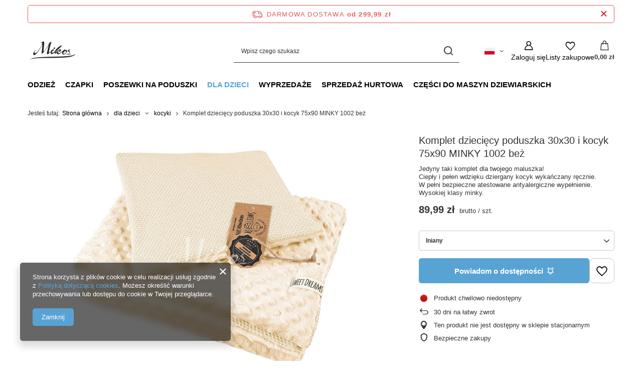

--- FILE ---
content_type: text/html; charset=utf-8
request_url: https://e-mikos.pl/ajax/projector.php?action=get&product=1276&size=uniw&get=sizeprices,sizeavailability,sizedelivery
body_size: 257
content:
{"sizeprices":{"value":"89.99","price_formatted":"89,99 z\u0142","price_net":"73.16","price_net_formatted":"73,16 z\u0142","vat":"23","worth":"89.99","worth_net":"73.16","worth_formatted":"89,99 z\u0142","worth_net_formatted":"73,16 z\u0142","basket_enable":"y","special_offer":"false","rebate_code_active":"n","priceformula_error":"false"},"sizeavailability":{"visible":"y","status_description":"Produkt chwilowo niedost\u0119pny","status_gfx":"\/data\/lang\/pol\/available_graph\/graph_1_5.png","status":"disable","minimum_stock_of_product":"2","delay_time":{"unknown_delivery_time":"true"}},"sizedelivery":{"undefined":"false","shipping":"12.99","shipping_formatted":"12,99 z\u0142","limitfree":"299.99","limitfree_formatted":"299,99 z\u0142","shipping_change":"12.99","shipping_change_formatted":"12,99 z\u0142","change_type":"up"}}